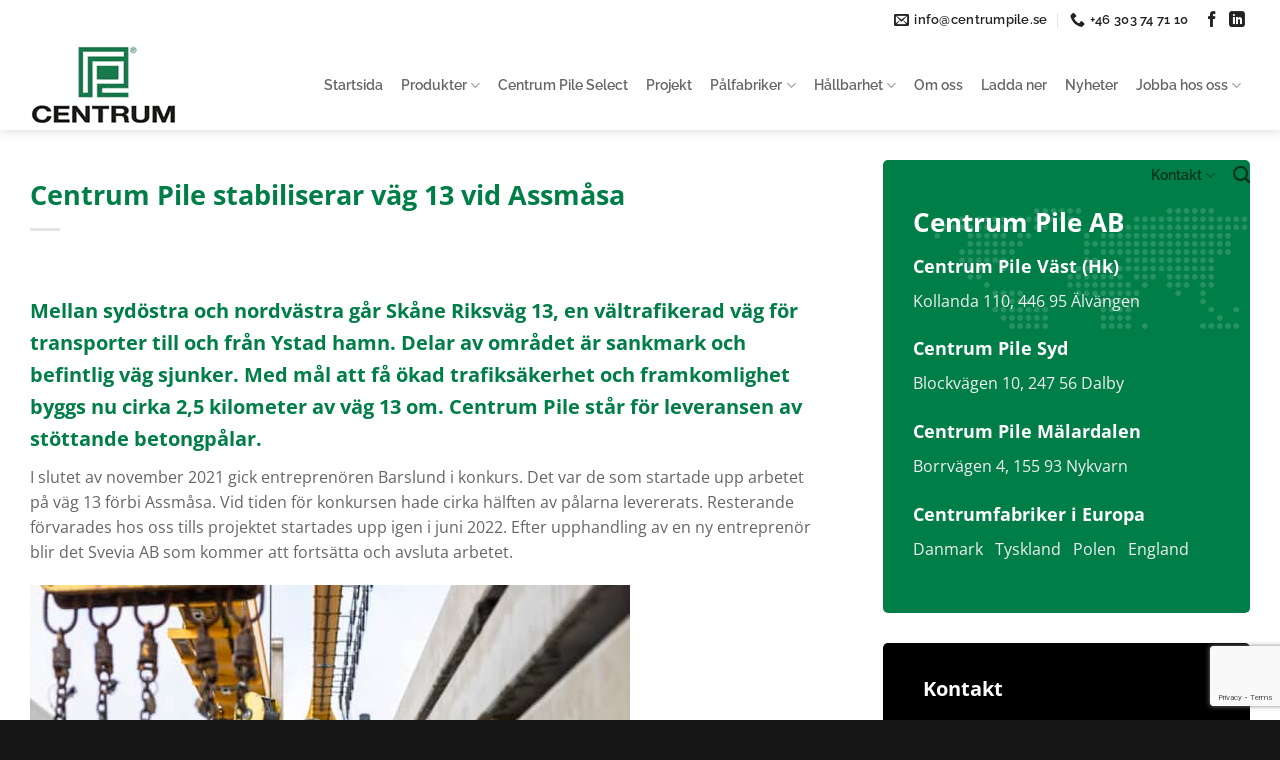

--- FILE ---
content_type: text/html; charset=utf-8
request_url: https://www.google.com/recaptcha/api2/anchor?ar=1&k=6LdaJoEUAAAAAKnhU2QzDS5Jcf9UMp5J55SC6P9j&co=aHR0cHM6Ly93d3cuY2VudHJ1bXBpbGUuc2U6NDQz&hl=en&v=PoyoqOPhxBO7pBk68S4YbpHZ&size=invisible&anchor-ms=20000&execute-ms=30000&cb=y10gtmci7k4e
body_size: 48622
content:
<!DOCTYPE HTML><html dir="ltr" lang="en"><head><meta http-equiv="Content-Type" content="text/html; charset=UTF-8">
<meta http-equiv="X-UA-Compatible" content="IE=edge">
<title>reCAPTCHA</title>
<style type="text/css">
/* cyrillic-ext */
@font-face {
  font-family: 'Roboto';
  font-style: normal;
  font-weight: 400;
  font-stretch: 100%;
  src: url(//fonts.gstatic.com/s/roboto/v48/KFO7CnqEu92Fr1ME7kSn66aGLdTylUAMa3GUBHMdazTgWw.woff2) format('woff2');
  unicode-range: U+0460-052F, U+1C80-1C8A, U+20B4, U+2DE0-2DFF, U+A640-A69F, U+FE2E-FE2F;
}
/* cyrillic */
@font-face {
  font-family: 'Roboto';
  font-style: normal;
  font-weight: 400;
  font-stretch: 100%;
  src: url(//fonts.gstatic.com/s/roboto/v48/KFO7CnqEu92Fr1ME7kSn66aGLdTylUAMa3iUBHMdazTgWw.woff2) format('woff2');
  unicode-range: U+0301, U+0400-045F, U+0490-0491, U+04B0-04B1, U+2116;
}
/* greek-ext */
@font-face {
  font-family: 'Roboto';
  font-style: normal;
  font-weight: 400;
  font-stretch: 100%;
  src: url(//fonts.gstatic.com/s/roboto/v48/KFO7CnqEu92Fr1ME7kSn66aGLdTylUAMa3CUBHMdazTgWw.woff2) format('woff2');
  unicode-range: U+1F00-1FFF;
}
/* greek */
@font-face {
  font-family: 'Roboto';
  font-style: normal;
  font-weight: 400;
  font-stretch: 100%;
  src: url(//fonts.gstatic.com/s/roboto/v48/KFO7CnqEu92Fr1ME7kSn66aGLdTylUAMa3-UBHMdazTgWw.woff2) format('woff2');
  unicode-range: U+0370-0377, U+037A-037F, U+0384-038A, U+038C, U+038E-03A1, U+03A3-03FF;
}
/* math */
@font-face {
  font-family: 'Roboto';
  font-style: normal;
  font-weight: 400;
  font-stretch: 100%;
  src: url(//fonts.gstatic.com/s/roboto/v48/KFO7CnqEu92Fr1ME7kSn66aGLdTylUAMawCUBHMdazTgWw.woff2) format('woff2');
  unicode-range: U+0302-0303, U+0305, U+0307-0308, U+0310, U+0312, U+0315, U+031A, U+0326-0327, U+032C, U+032F-0330, U+0332-0333, U+0338, U+033A, U+0346, U+034D, U+0391-03A1, U+03A3-03A9, U+03B1-03C9, U+03D1, U+03D5-03D6, U+03F0-03F1, U+03F4-03F5, U+2016-2017, U+2034-2038, U+203C, U+2040, U+2043, U+2047, U+2050, U+2057, U+205F, U+2070-2071, U+2074-208E, U+2090-209C, U+20D0-20DC, U+20E1, U+20E5-20EF, U+2100-2112, U+2114-2115, U+2117-2121, U+2123-214F, U+2190, U+2192, U+2194-21AE, U+21B0-21E5, U+21F1-21F2, U+21F4-2211, U+2213-2214, U+2216-22FF, U+2308-230B, U+2310, U+2319, U+231C-2321, U+2336-237A, U+237C, U+2395, U+239B-23B7, U+23D0, U+23DC-23E1, U+2474-2475, U+25AF, U+25B3, U+25B7, U+25BD, U+25C1, U+25CA, U+25CC, U+25FB, U+266D-266F, U+27C0-27FF, U+2900-2AFF, U+2B0E-2B11, U+2B30-2B4C, U+2BFE, U+3030, U+FF5B, U+FF5D, U+1D400-1D7FF, U+1EE00-1EEFF;
}
/* symbols */
@font-face {
  font-family: 'Roboto';
  font-style: normal;
  font-weight: 400;
  font-stretch: 100%;
  src: url(//fonts.gstatic.com/s/roboto/v48/KFO7CnqEu92Fr1ME7kSn66aGLdTylUAMaxKUBHMdazTgWw.woff2) format('woff2');
  unicode-range: U+0001-000C, U+000E-001F, U+007F-009F, U+20DD-20E0, U+20E2-20E4, U+2150-218F, U+2190, U+2192, U+2194-2199, U+21AF, U+21E6-21F0, U+21F3, U+2218-2219, U+2299, U+22C4-22C6, U+2300-243F, U+2440-244A, U+2460-24FF, U+25A0-27BF, U+2800-28FF, U+2921-2922, U+2981, U+29BF, U+29EB, U+2B00-2BFF, U+4DC0-4DFF, U+FFF9-FFFB, U+10140-1018E, U+10190-1019C, U+101A0, U+101D0-101FD, U+102E0-102FB, U+10E60-10E7E, U+1D2C0-1D2D3, U+1D2E0-1D37F, U+1F000-1F0FF, U+1F100-1F1AD, U+1F1E6-1F1FF, U+1F30D-1F30F, U+1F315, U+1F31C, U+1F31E, U+1F320-1F32C, U+1F336, U+1F378, U+1F37D, U+1F382, U+1F393-1F39F, U+1F3A7-1F3A8, U+1F3AC-1F3AF, U+1F3C2, U+1F3C4-1F3C6, U+1F3CA-1F3CE, U+1F3D4-1F3E0, U+1F3ED, U+1F3F1-1F3F3, U+1F3F5-1F3F7, U+1F408, U+1F415, U+1F41F, U+1F426, U+1F43F, U+1F441-1F442, U+1F444, U+1F446-1F449, U+1F44C-1F44E, U+1F453, U+1F46A, U+1F47D, U+1F4A3, U+1F4B0, U+1F4B3, U+1F4B9, U+1F4BB, U+1F4BF, U+1F4C8-1F4CB, U+1F4D6, U+1F4DA, U+1F4DF, U+1F4E3-1F4E6, U+1F4EA-1F4ED, U+1F4F7, U+1F4F9-1F4FB, U+1F4FD-1F4FE, U+1F503, U+1F507-1F50B, U+1F50D, U+1F512-1F513, U+1F53E-1F54A, U+1F54F-1F5FA, U+1F610, U+1F650-1F67F, U+1F687, U+1F68D, U+1F691, U+1F694, U+1F698, U+1F6AD, U+1F6B2, U+1F6B9-1F6BA, U+1F6BC, U+1F6C6-1F6CF, U+1F6D3-1F6D7, U+1F6E0-1F6EA, U+1F6F0-1F6F3, U+1F6F7-1F6FC, U+1F700-1F7FF, U+1F800-1F80B, U+1F810-1F847, U+1F850-1F859, U+1F860-1F887, U+1F890-1F8AD, U+1F8B0-1F8BB, U+1F8C0-1F8C1, U+1F900-1F90B, U+1F93B, U+1F946, U+1F984, U+1F996, U+1F9E9, U+1FA00-1FA6F, U+1FA70-1FA7C, U+1FA80-1FA89, U+1FA8F-1FAC6, U+1FACE-1FADC, U+1FADF-1FAE9, U+1FAF0-1FAF8, U+1FB00-1FBFF;
}
/* vietnamese */
@font-face {
  font-family: 'Roboto';
  font-style: normal;
  font-weight: 400;
  font-stretch: 100%;
  src: url(//fonts.gstatic.com/s/roboto/v48/KFO7CnqEu92Fr1ME7kSn66aGLdTylUAMa3OUBHMdazTgWw.woff2) format('woff2');
  unicode-range: U+0102-0103, U+0110-0111, U+0128-0129, U+0168-0169, U+01A0-01A1, U+01AF-01B0, U+0300-0301, U+0303-0304, U+0308-0309, U+0323, U+0329, U+1EA0-1EF9, U+20AB;
}
/* latin-ext */
@font-face {
  font-family: 'Roboto';
  font-style: normal;
  font-weight: 400;
  font-stretch: 100%;
  src: url(//fonts.gstatic.com/s/roboto/v48/KFO7CnqEu92Fr1ME7kSn66aGLdTylUAMa3KUBHMdazTgWw.woff2) format('woff2');
  unicode-range: U+0100-02BA, U+02BD-02C5, U+02C7-02CC, U+02CE-02D7, U+02DD-02FF, U+0304, U+0308, U+0329, U+1D00-1DBF, U+1E00-1E9F, U+1EF2-1EFF, U+2020, U+20A0-20AB, U+20AD-20C0, U+2113, U+2C60-2C7F, U+A720-A7FF;
}
/* latin */
@font-face {
  font-family: 'Roboto';
  font-style: normal;
  font-weight: 400;
  font-stretch: 100%;
  src: url(//fonts.gstatic.com/s/roboto/v48/KFO7CnqEu92Fr1ME7kSn66aGLdTylUAMa3yUBHMdazQ.woff2) format('woff2');
  unicode-range: U+0000-00FF, U+0131, U+0152-0153, U+02BB-02BC, U+02C6, U+02DA, U+02DC, U+0304, U+0308, U+0329, U+2000-206F, U+20AC, U+2122, U+2191, U+2193, U+2212, U+2215, U+FEFF, U+FFFD;
}
/* cyrillic-ext */
@font-face {
  font-family: 'Roboto';
  font-style: normal;
  font-weight: 500;
  font-stretch: 100%;
  src: url(//fonts.gstatic.com/s/roboto/v48/KFO7CnqEu92Fr1ME7kSn66aGLdTylUAMa3GUBHMdazTgWw.woff2) format('woff2');
  unicode-range: U+0460-052F, U+1C80-1C8A, U+20B4, U+2DE0-2DFF, U+A640-A69F, U+FE2E-FE2F;
}
/* cyrillic */
@font-face {
  font-family: 'Roboto';
  font-style: normal;
  font-weight: 500;
  font-stretch: 100%;
  src: url(//fonts.gstatic.com/s/roboto/v48/KFO7CnqEu92Fr1ME7kSn66aGLdTylUAMa3iUBHMdazTgWw.woff2) format('woff2');
  unicode-range: U+0301, U+0400-045F, U+0490-0491, U+04B0-04B1, U+2116;
}
/* greek-ext */
@font-face {
  font-family: 'Roboto';
  font-style: normal;
  font-weight: 500;
  font-stretch: 100%;
  src: url(//fonts.gstatic.com/s/roboto/v48/KFO7CnqEu92Fr1ME7kSn66aGLdTylUAMa3CUBHMdazTgWw.woff2) format('woff2');
  unicode-range: U+1F00-1FFF;
}
/* greek */
@font-face {
  font-family: 'Roboto';
  font-style: normal;
  font-weight: 500;
  font-stretch: 100%;
  src: url(//fonts.gstatic.com/s/roboto/v48/KFO7CnqEu92Fr1ME7kSn66aGLdTylUAMa3-UBHMdazTgWw.woff2) format('woff2');
  unicode-range: U+0370-0377, U+037A-037F, U+0384-038A, U+038C, U+038E-03A1, U+03A3-03FF;
}
/* math */
@font-face {
  font-family: 'Roboto';
  font-style: normal;
  font-weight: 500;
  font-stretch: 100%;
  src: url(//fonts.gstatic.com/s/roboto/v48/KFO7CnqEu92Fr1ME7kSn66aGLdTylUAMawCUBHMdazTgWw.woff2) format('woff2');
  unicode-range: U+0302-0303, U+0305, U+0307-0308, U+0310, U+0312, U+0315, U+031A, U+0326-0327, U+032C, U+032F-0330, U+0332-0333, U+0338, U+033A, U+0346, U+034D, U+0391-03A1, U+03A3-03A9, U+03B1-03C9, U+03D1, U+03D5-03D6, U+03F0-03F1, U+03F4-03F5, U+2016-2017, U+2034-2038, U+203C, U+2040, U+2043, U+2047, U+2050, U+2057, U+205F, U+2070-2071, U+2074-208E, U+2090-209C, U+20D0-20DC, U+20E1, U+20E5-20EF, U+2100-2112, U+2114-2115, U+2117-2121, U+2123-214F, U+2190, U+2192, U+2194-21AE, U+21B0-21E5, U+21F1-21F2, U+21F4-2211, U+2213-2214, U+2216-22FF, U+2308-230B, U+2310, U+2319, U+231C-2321, U+2336-237A, U+237C, U+2395, U+239B-23B7, U+23D0, U+23DC-23E1, U+2474-2475, U+25AF, U+25B3, U+25B7, U+25BD, U+25C1, U+25CA, U+25CC, U+25FB, U+266D-266F, U+27C0-27FF, U+2900-2AFF, U+2B0E-2B11, U+2B30-2B4C, U+2BFE, U+3030, U+FF5B, U+FF5D, U+1D400-1D7FF, U+1EE00-1EEFF;
}
/* symbols */
@font-face {
  font-family: 'Roboto';
  font-style: normal;
  font-weight: 500;
  font-stretch: 100%;
  src: url(//fonts.gstatic.com/s/roboto/v48/KFO7CnqEu92Fr1ME7kSn66aGLdTylUAMaxKUBHMdazTgWw.woff2) format('woff2');
  unicode-range: U+0001-000C, U+000E-001F, U+007F-009F, U+20DD-20E0, U+20E2-20E4, U+2150-218F, U+2190, U+2192, U+2194-2199, U+21AF, U+21E6-21F0, U+21F3, U+2218-2219, U+2299, U+22C4-22C6, U+2300-243F, U+2440-244A, U+2460-24FF, U+25A0-27BF, U+2800-28FF, U+2921-2922, U+2981, U+29BF, U+29EB, U+2B00-2BFF, U+4DC0-4DFF, U+FFF9-FFFB, U+10140-1018E, U+10190-1019C, U+101A0, U+101D0-101FD, U+102E0-102FB, U+10E60-10E7E, U+1D2C0-1D2D3, U+1D2E0-1D37F, U+1F000-1F0FF, U+1F100-1F1AD, U+1F1E6-1F1FF, U+1F30D-1F30F, U+1F315, U+1F31C, U+1F31E, U+1F320-1F32C, U+1F336, U+1F378, U+1F37D, U+1F382, U+1F393-1F39F, U+1F3A7-1F3A8, U+1F3AC-1F3AF, U+1F3C2, U+1F3C4-1F3C6, U+1F3CA-1F3CE, U+1F3D4-1F3E0, U+1F3ED, U+1F3F1-1F3F3, U+1F3F5-1F3F7, U+1F408, U+1F415, U+1F41F, U+1F426, U+1F43F, U+1F441-1F442, U+1F444, U+1F446-1F449, U+1F44C-1F44E, U+1F453, U+1F46A, U+1F47D, U+1F4A3, U+1F4B0, U+1F4B3, U+1F4B9, U+1F4BB, U+1F4BF, U+1F4C8-1F4CB, U+1F4D6, U+1F4DA, U+1F4DF, U+1F4E3-1F4E6, U+1F4EA-1F4ED, U+1F4F7, U+1F4F9-1F4FB, U+1F4FD-1F4FE, U+1F503, U+1F507-1F50B, U+1F50D, U+1F512-1F513, U+1F53E-1F54A, U+1F54F-1F5FA, U+1F610, U+1F650-1F67F, U+1F687, U+1F68D, U+1F691, U+1F694, U+1F698, U+1F6AD, U+1F6B2, U+1F6B9-1F6BA, U+1F6BC, U+1F6C6-1F6CF, U+1F6D3-1F6D7, U+1F6E0-1F6EA, U+1F6F0-1F6F3, U+1F6F7-1F6FC, U+1F700-1F7FF, U+1F800-1F80B, U+1F810-1F847, U+1F850-1F859, U+1F860-1F887, U+1F890-1F8AD, U+1F8B0-1F8BB, U+1F8C0-1F8C1, U+1F900-1F90B, U+1F93B, U+1F946, U+1F984, U+1F996, U+1F9E9, U+1FA00-1FA6F, U+1FA70-1FA7C, U+1FA80-1FA89, U+1FA8F-1FAC6, U+1FACE-1FADC, U+1FADF-1FAE9, U+1FAF0-1FAF8, U+1FB00-1FBFF;
}
/* vietnamese */
@font-face {
  font-family: 'Roboto';
  font-style: normal;
  font-weight: 500;
  font-stretch: 100%;
  src: url(//fonts.gstatic.com/s/roboto/v48/KFO7CnqEu92Fr1ME7kSn66aGLdTylUAMa3OUBHMdazTgWw.woff2) format('woff2');
  unicode-range: U+0102-0103, U+0110-0111, U+0128-0129, U+0168-0169, U+01A0-01A1, U+01AF-01B0, U+0300-0301, U+0303-0304, U+0308-0309, U+0323, U+0329, U+1EA0-1EF9, U+20AB;
}
/* latin-ext */
@font-face {
  font-family: 'Roboto';
  font-style: normal;
  font-weight: 500;
  font-stretch: 100%;
  src: url(//fonts.gstatic.com/s/roboto/v48/KFO7CnqEu92Fr1ME7kSn66aGLdTylUAMa3KUBHMdazTgWw.woff2) format('woff2');
  unicode-range: U+0100-02BA, U+02BD-02C5, U+02C7-02CC, U+02CE-02D7, U+02DD-02FF, U+0304, U+0308, U+0329, U+1D00-1DBF, U+1E00-1E9F, U+1EF2-1EFF, U+2020, U+20A0-20AB, U+20AD-20C0, U+2113, U+2C60-2C7F, U+A720-A7FF;
}
/* latin */
@font-face {
  font-family: 'Roboto';
  font-style: normal;
  font-weight: 500;
  font-stretch: 100%;
  src: url(//fonts.gstatic.com/s/roboto/v48/KFO7CnqEu92Fr1ME7kSn66aGLdTylUAMa3yUBHMdazQ.woff2) format('woff2');
  unicode-range: U+0000-00FF, U+0131, U+0152-0153, U+02BB-02BC, U+02C6, U+02DA, U+02DC, U+0304, U+0308, U+0329, U+2000-206F, U+20AC, U+2122, U+2191, U+2193, U+2212, U+2215, U+FEFF, U+FFFD;
}
/* cyrillic-ext */
@font-face {
  font-family: 'Roboto';
  font-style: normal;
  font-weight: 900;
  font-stretch: 100%;
  src: url(//fonts.gstatic.com/s/roboto/v48/KFO7CnqEu92Fr1ME7kSn66aGLdTylUAMa3GUBHMdazTgWw.woff2) format('woff2');
  unicode-range: U+0460-052F, U+1C80-1C8A, U+20B4, U+2DE0-2DFF, U+A640-A69F, U+FE2E-FE2F;
}
/* cyrillic */
@font-face {
  font-family: 'Roboto';
  font-style: normal;
  font-weight: 900;
  font-stretch: 100%;
  src: url(//fonts.gstatic.com/s/roboto/v48/KFO7CnqEu92Fr1ME7kSn66aGLdTylUAMa3iUBHMdazTgWw.woff2) format('woff2');
  unicode-range: U+0301, U+0400-045F, U+0490-0491, U+04B0-04B1, U+2116;
}
/* greek-ext */
@font-face {
  font-family: 'Roboto';
  font-style: normal;
  font-weight: 900;
  font-stretch: 100%;
  src: url(//fonts.gstatic.com/s/roboto/v48/KFO7CnqEu92Fr1ME7kSn66aGLdTylUAMa3CUBHMdazTgWw.woff2) format('woff2');
  unicode-range: U+1F00-1FFF;
}
/* greek */
@font-face {
  font-family: 'Roboto';
  font-style: normal;
  font-weight: 900;
  font-stretch: 100%;
  src: url(//fonts.gstatic.com/s/roboto/v48/KFO7CnqEu92Fr1ME7kSn66aGLdTylUAMa3-UBHMdazTgWw.woff2) format('woff2');
  unicode-range: U+0370-0377, U+037A-037F, U+0384-038A, U+038C, U+038E-03A1, U+03A3-03FF;
}
/* math */
@font-face {
  font-family: 'Roboto';
  font-style: normal;
  font-weight: 900;
  font-stretch: 100%;
  src: url(//fonts.gstatic.com/s/roboto/v48/KFO7CnqEu92Fr1ME7kSn66aGLdTylUAMawCUBHMdazTgWw.woff2) format('woff2');
  unicode-range: U+0302-0303, U+0305, U+0307-0308, U+0310, U+0312, U+0315, U+031A, U+0326-0327, U+032C, U+032F-0330, U+0332-0333, U+0338, U+033A, U+0346, U+034D, U+0391-03A1, U+03A3-03A9, U+03B1-03C9, U+03D1, U+03D5-03D6, U+03F0-03F1, U+03F4-03F5, U+2016-2017, U+2034-2038, U+203C, U+2040, U+2043, U+2047, U+2050, U+2057, U+205F, U+2070-2071, U+2074-208E, U+2090-209C, U+20D0-20DC, U+20E1, U+20E5-20EF, U+2100-2112, U+2114-2115, U+2117-2121, U+2123-214F, U+2190, U+2192, U+2194-21AE, U+21B0-21E5, U+21F1-21F2, U+21F4-2211, U+2213-2214, U+2216-22FF, U+2308-230B, U+2310, U+2319, U+231C-2321, U+2336-237A, U+237C, U+2395, U+239B-23B7, U+23D0, U+23DC-23E1, U+2474-2475, U+25AF, U+25B3, U+25B7, U+25BD, U+25C1, U+25CA, U+25CC, U+25FB, U+266D-266F, U+27C0-27FF, U+2900-2AFF, U+2B0E-2B11, U+2B30-2B4C, U+2BFE, U+3030, U+FF5B, U+FF5D, U+1D400-1D7FF, U+1EE00-1EEFF;
}
/* symbols */
@font-face {
  font-family: 'Roboto';
  font-style: normal;
  font-weight: 900;
  font-stretch: 100%;
  src: url(//fonts.gstatic.com/s/roboto/v48/KFO7CnqEu92Fr1ME7kSn66aGLdTylUAMaxKUBHMdazTgWw.woff2) format('woff2');
  unicode-range: U+0001-000C, U+000E-001F, U+007F-009F, U+20DD-20E0, U+20E2-20E4, U+2150-218F, U+2190, U+2192, U+2194-2199, U+21AF, U+21E6-21F0, U+21F3, U+2218-2219, U+2299, U+22C4-22C6, U+2300-243F, U+2440-244A, U+2460-24FF, U+25A0-27BF, U+2800-28FF, U+2921-2922, U+2981, U+29BF, U+29EB, U+2B00-2BFF, U+4DC0-4DFF, U+FFF9-FFFB, U+10140-1018E, U+10190-1019C, U+101A0, U+101D0-101FD, U+102E0-102FB, U+10E60-10E7E, U+1D2C0-1D2D3, U+1D2E0-1D37F, U+1F000-1F0FF, U+1F100-1F1AD, U+1F1E6-1F1FF, U+1F30D-1F30F, U+1F315, U+1F31C, U+1F31E, U+1F320-1F32C, U+1F336, U+1F378, U+1F37D, U+1F382, U+1F393-1F39F, U+1F3A7-1F3A8, U+1F3AC-1F3AF, U+1F3C2, U+1F3C4-1F3C6, U+1F3CA-1F3CE, U+1F3D4-1F3E0, U+1F3ED, U+1F3F1-1F3F3, U+1F3F5-1F3F7, U+1F408, U+1F415, U+1F41F, U+1F426, U+1F43F, U+1F441-1F442, U+1F444, U+1F446-1F449, U+1F44C-1F44E, U+1F453, U+1F46A, U+1F47D, U+1F4A3, U+1F4B0, U+1F4B3, U+1F4B9, U+1F4BB, U+1F4BF, U+1F4C8-1F4CB, U+1F4D6, U+1F4DA, U+1F4DF, U+1F4E3-1F4E6, U+1F4EA-1F4ED, U+1F4F7, U+1F4F9-1F4FB, U+1F4FD-1F4FE, U+1F503, U+1F507-1F50B, U+1F50D, U+1F512-1F513, U+1F53E-1F54A, U+1F54F-1F5FA, U+1F610, U+1F650-1F67F, U+1F687, U+1F68D, U+1F691, U+1F694, U+1F698, U+1F6AD, U+1F6B2, U+1F6B9-1F6BA, U+1F6BC, U+1F6C6-1F6CF, U+1F6D3-1F6D7, U+1F6E0-1F6EA, U+1F6F0-1F6F3, U+1F6F7-1F6FC, U+1F700-1F7FF, U+1F800-1F80B, U+1F810-1F847, U+1F850-1F859, U+1F860-1F887, U+1F890-1F8AD, U+1F8B0-1F8BB, U+1F8C0-1F8C1, U+1F900-1F90B, U+1F93B, U+1F946, U+1F984, U+1F996, U+1F9E9, U+1FA00-1FA6F, U+1FA70-1FA7C, U+1FA80-1FA89, U+1FA8F-1FAC6, U+1FACE-1FADC, U+1FADF-1FAE9, U+1FAF0-1FAF8, U+1FB00-1FBFF;
}
/* vietnamese */
@font-face {
  font-family: 'Roboto';
  font-style: normal;
  font-weight: 900;
  font-stretch: 100%;
  src: url(//fonts.gstatic.com/s/roboto/v48/KFO7CnqEu92Fr1ME7kSn66aGLdTylUAMa3OUBHMdazTgWw.woff2) format('woff2');
  unicode-range: U+0102-0103, U+0110-0111, U+0128-0129, U+0168-0169, U+01A0-01A1, U+01AF-01B0, U+0300-0301, U+0303-0304, U+0308-0309, U+0323, U+0329, U+1EA0-1EF9, U+20AB;
}
/* latin-ext */
@font-face {
  font-family: 'Roboto';
  font-style: normal;
  font-weight: 900;
  font-stretch: 100%;
  src: url(//fonts.gstatic.com/s/roboto/v48/KFO7CnqEu92Fr1ME7kSn66aGLdTylUAMa3KUBHMdazTgWw.woff2) format('woff2');
  unicode-range: U+0100-02BA, U+02BD-02C5, U+02C7-02CC, U+02CE-02D7, U+02DD-02FF, U+0304, U+0308, U+0329, U+1D00-1DBF, U+1E00-1E9F, U+1EF2-1EFF, U+2020, U+20A0-20AB, U+20AD-20C0, U+2113, U+2C60-2C7F, U+A720-A7FF;
}
/* latin */
@font-face {
  font-family: 'Roboto';
  font-style: normal;
  font-weight: 900;
  font-stretch: 100%;
  src: url(//fonts.gstatic.com/s/roboto/v48/KFO7CnqEu92Fr1ME7kSn66aGLdTylUAMa3yUBHMdazQ.woff2) format('woff2');
  unicode-range: U+0000-00FF, U+0131, U+0152-0153, U+02BB-02BC, U+02C6, U+02DA, U+02DC, U+0304, U+0308, U+0329, U+2000-206F, U+20AC, U+2122, U+2191, U+2193, U+2212, U+2215, U+FEFF, U+FFFD;
}

</style>
<link rel="stylesheet" type="text/css" href="https://www.gstatic.com/recaptcha/releases/PoyoqOPhxBO7pBk68S4YbpHZ/styles__ltr.css">
<script nonce="knopFYOm-6b6GdE3_f0l4A" type="text/javascript">window['__recaptcha_api'] = 'https://www.google.com/recaptcha/api2/';</script>
<script type="text/javascript" src="https://www.gstatic.com/recaptcha/releases/PoyoqOPhxBO7pBk68S4YbpHZ/recaptcha__en.js" nonce="knopFYOm-6b6GdE3_f0l4A">
      
    </script></head>
<body><div id="rc-anchor-alert" class="rc-anchor-alert"></div>
<input type="hidden" id="recaptcha-token" value="[base64]">
<script type="text/javascript" nonce="knopFYOm-6b6GdE3_f0l4A">
      recaptcha.anchor.Main.init("[\x22ainput\x22,[\x22bgdata\x22,\x22\x22,\[base64]/[base64]/[base64]/KE4oMTI0LHYsdi5HKSxMWihsLHYpKTpOKDEyNCx2LGwpLFYpLHYpLFQpKSxGKDE3MSx2KX0scjc9ZnVuY3Rpb24obCl7cmV0dXJuIGx9LEM9ZnVuY3Rpb24obCxWLHYpe04odixsLFYpLFZbYWtdPTI3OTZ9LG49ZnVuY3Rpb24obCxWKXtWLlg9KChWLlg/[base64]/[base64]/[base64]/[base64]/[base64]/[base64]/[base64]/[base64]/[base64]/[base64]/[base64]\\u003d\x22,\[base64]\\u003d\\u003d\x22,\x22esK1wqx6w5PCsX/CpMKQf8KGY8O/wpofJcOEw4RDwpbDuMOEbWMdS8K+w5lpdMK9eFjDncOjwrhxY8OHw4nCog7Ctgk0woE0wqdcdcKYfMKAARXDlWdyacKswrPDq8KBw6PDscK+w4fDjxjChnjCjsKGwp/CgcKPw73CnzbDlcK+FcKfZkHDvcOqwqPDicO9w6/Cj8OTwrMXY8KZwo1nQys4wrQhwoU5FcKqwofDt1/Dn8KEw4jCj8OaKF9WwoMgwoXCrMKjwqgzCcKwFU7DscO3woHCqsOfwoLChCPDgwjCmcOkw5LDpMOHwoUawqVLFMOPwpcowpxMS8O7woQOUMK0w79ZZMKVwrt+w6hhw5/CjArDhS7Co2XCusObKcKUw69swqzDvcODGcOcCjEjFcK5UyppfcOpKMKORsOJI8OCwpPDkEXDhsKGw6bCrDLDqC9majPCtTsKw7lPw5Inwo3ChBLDtR3DhMKXD8OkwqFkwr7DvsKYw6fDv2p1fsKvMcKEw5rCpsOxKw92KVHCj24AwqvDkHlcw4PCp1TCsHJBw4M/A0LCi8O6wqE+w6PDoHdnAsKLDMKJAMK2UxNFH8KVSsOaw4RSSBjDgVbChcKbS39tJw97wroDKcKvw6h9w47CqVNZw6LDnwfDvMOcw4TDoR3DnC/DjQdxwr7DvSwiZsOEPVLCrzzDr8KKw74RCztww7EPK8OAcsKNCUILKxfCrmnCmsKKCcOYMMOZYVnCl8K4QMO3ck7CngvCg8KaD8OowqTDoDMwVhUAwqbDj8Kqw7bDuMOWw5bCuMKCfyt/w57DunDDgsOVwqohdWzCvcOHahl7wrjDmsKpw5gqw4zCvi0lw6A2wrdkUHfDlAgIw5jDhMO/KsKew5BMCQ1wMjvDi8KDHmbChsOvEHNnwqTCo0ZYw5XDisOqbcOLw5HCocOeTGkXEsO3wrILdcOVZmkdJ8OMw7DCncOfw6XCnMKmLcKSwpESAcKywp3CvgrDpcOFWnfDiz8Pwrtwwp/CmMO+wqxCQ3vDu8OUIgx+AGx9wpLDtE1zw5XCoMKtSsOPMVhpw4A+M8Khw7nCrMOowq/CqcODVUR1IAZdK0MywqbDuH94YMOcwqY5wplvGMKdDsKxAMKjw6DDvsKEE8OrwpfCsMK+w74ew7Utw7Q4a8K5fjNXwrjDkMOGwqTCtcOYwovDmFnCvX/Do8OhwqFIwqXCq8KDQMKawoZnXcOkw5DCohMcAMK8wqoWw6UfwpfDnsKhwr9uGcKbTsK2wqTDvTvCmljDv2RwdjU8F37CoMKMEMOSBXpACXTDlCNGND0Rw5o5Y1nDlAAOLjbCqDF7wrxwwppwHMOyf8OawofDs8OpScKYw70jGhsdecKfwoDDoMOywqh8w6M/w5zDlcKpW8Oqwr0oVcKowpMRw63CqsO5w6lcDMKQO8Ojd8Orw6ZBw7pWw4FFw6TCgTsLw6fCgcKpw69VFMK4MC/ClcKCTy/CvXDDjcOtwr7DvDUhw6XCpcOFQsOPYMOEwoIJb2N3w4fDpsOrwpYubhDDp8KlwqjCtlkZw7/Dr8OQeGvDrMOyIQzCm8OvKTbCl181wqnCsjXDrEN6w6dJQsKjB213wqvCtMKewpDDtsKQw6nDg1xnGcK5w7vCq8K3JExVw7bDkT5rw4HDshJlw7HDp8OwUU/[base64]/DnH/CkcKew6JBwpfCgMKGw59KQsOew5vDoRTDuyjDpHFWVDLCikMzQRh9wplFTcK2Yg0sVjDDvMOZw6lIw6N0w7jDhSPDrX3DtcKRwpvCm8KPwqIRVcOKWsO7AV15OMKnw7/CsmN+PGLDpcKybw7CgsKlwpcCw6DDuT3CvX7Co3jCuVfCh8OkaMK8T8OvAsOhHcK5JHckw4sSwo10GcO9IsOVADkgwpPDtMOGwq7DphNcw6YAw5TCjcK3wrB2ZsO1w5zCnzbCnV7DhcOsw6tub8K/wqgVwqnDk8KawpbCvTvCvCEPccOewoJ9e8KGD8OwcQt3Alwgw43Dp8KMR1Uqd8ONwr0pw7Yhw4gaFhtXABkfDMKSSMOJwrDDj8KlwojDqG7Do8OSRsO6DcKyQsOww7bDvsOPw7TCr2vDjQMuOFNmYmjDhsOgScOxccKUBsKgw5A6GngBdm3CpVzCm3pNw5/DnlBgJ8KHwq/CksOxwr5vw60ywp/[base64]/[base64]/CvMOHKw5Aw4PCpcKrLwZOwoHCsW3ClQsAMTXDr3MkGiXCm27Cmht4AGHCtsOFw6rDmzrCmWkoK8Khw58kJ8OxwqUMw6HCssOwNjNdwoDDqW/CphTDrEjCkQY2bcOTNcOXwpMaw4XDjj5bwqvCosKgw5bCsAzCrAoTDhTCm8Klw6ECFR4SI8K9wrvCuRHDlW9rWQjDmsK+w7DCssOSesOqw6HCugMNw7RXYSwGC0HDpMOOXsKpw6Zbw4rCiT/DnH3DmUFVf8KkWHY6cQBeT8K7CcKsw4/ChgPCo8KQwopvwqXDgSfDvsKOBMKSLcOGdXlOLDtZw4AHRETChsKJfnk0w4TDjX0fSMOsIH7DiA/[base64]/ClcOAwozCi1fDtFI+w5drO0LCg8ODw44vQsOwcMKAAER+w6DDmUJOwrxfZG/[base64]/ayBewrjDvMO3A8K7w5TDu8K6w5kVHMKQISsaw48wO8K9w6kgwpZiOcK7w7hAw4cJwp/CpsO9BATCgyrClcOMwqbCv3N+H8OHw7DDqCAjFnbCh1ITw6kZCcOww75HfWDDnsK5VRIyw7AkZ8OOw7bDusKXBcKAG8KFw5XDhcKKSiJgwrAWQMKRccOWwq/DiVTCisO9w77CkDALfcOsGx/[base64]/Di00+w6PDggfCmmTDnCoywpHDv8Kiw6d0VQTCoxfCo8Odw4Ymw5vDpMKbwrbCsm7CmsOgwqDDgcOEw7QtKBDCnXDDvTMdEULDuxgkw4tgw7bChHnDiEvCsMKxwpfCiQkCwq/ClcKrwr4UXcOrwpNKMk7DkB0RYcKUwrQpw7DCsMK/worDgcOsARbDqsOgwobCsArCvsKRCcKLw53DisKPwp3CsDAcO8K7S0R0w6MCwqt2wok2w4JAw63DmFsPCcKkwoFyw5lUcWkVwonDoRTDo8KRwo3CuD7Dj8O8w6XDscOOF3xWPlVJMHgkMMODwo/DgcKyw7A1L1sSKsK/wpsqSGLDrkwabUjDpzx2MEwOwr7DosKsBAp2w6g2w6J+wrnCjmrDrsOtHXHDv8Opw55DwoABwrcNwrDClBBnYMKfX8KswpJ2w7diKcO1QTAqCXfCui7DtcKSwpvCun1Ww77CuF7DpcK2I2fCrMOWDsOXw50HA2/Cu1ZRRETDrsOQdsKNw5omwpMNdAJSw6rClcKOKsKDwrhawqvDrsKQFsO7Sggawq8vVMKIw7PCnwjDvcK/X8OubyfDsj19d8O6wp08wqDChMO6dglEdFgYwop8wphxTMKNw6ZAwpPDkmlxwr/[base64]/DkcKywrXCqDQjCSY/[base64]/YsKnZcKMFQ/DssKWw5Q9OXpbOcObMCd8SsOPwowcYcOoecKGK8KeTyvDuExKIsKbw5FPw5/DmsKYwqvChsKTbi8ywrN6PsO0w6TDmMKRKMK3G8Kow7J5w6VYwpnCql/Cq8OrGCRHK3/Dr0HDj3YgSSN2eiXCkR/Dh0rCjsOrHBZYacKDwrXCuFrDtEPCv8K1wprCh8KZwopvwokrCl7DowPCqSbCo1HDggjCi8OAM8KZV8KVw7zDsWYsR33Cp8OLwqVRw6Zfd2PCsR4nGAtPw5hyFwJdw7Egw6DDl8OUwolSUcKUwqRYL3tSe0/Di8KDNcOqScOiX3pmwq5HGsKcQX8cwrkXw5NAw4fDoMOHwoQrUhzDgsKgw4/[base64]/CkXjCtSVSwrR+w5rChF/CrMO/f8KEwr/[base64]/Cu3UGDSbCi0gGdTcVw6RddXbCt8O7KznCkGpHwpU5CCAQwpLDjcOPw4LCocOlw5N0w7PCvQdewoPDisOcw6PCmMO9WBYdNMOTRmXCscKzfsO1HjrCmwgSwr/[base64]/Dq8OnAMKWDToiSljDgsKbw71nw7zDomnCqFjCnR7DnGJ1w7zDg8O1w60cDMOtw6LDmMKVw6cxRcKJworCucKiH8OnTcOYw5ZKNCRMwpfDpErDssOBR8OTw64RwrZ3MMO+fsOcwooHw50MZxDDohFewpvCkR0tw4IGFA3CrsK/[base64]/Cs8KZwrxFwr3CisOxOMK6woHCksOjw7s6Y8KHw7J/GxfChh8+UMKFw7rDssOtw7kXU1rDmT7Dv8OvdHzDpTpQasKKDmfDrMKee8KGEcOTwo5qPMOVw73CrsOQw5vDhi5baiPDtAUZw5xGw7YpQsKywpfCqcKIw4RnwpTCqCYNw4/CnMKrwqjDhzcgwqJkwrRKMMKOw4/CoADCiQfChMOEfMKTw4PDrsKCUsO/wqrCicOxwpw8w7dqVUjDqsKEEDpSwqvCkMORwo/Dj8KswoVcw7HDn8OYwpwSw6XCscOkwoTCvcO2eAQFViDDlsKNHMOWWBHDs0EbHUXDsFhDw7XCiQLClMOiwrcjwoA7dlVkfcK8w5svAQVtwqrCpm8qw5DDjcKLahBbwp8Sw43DlsOXBsOiw4XDiEclw4vDksOTV3LCqsKcwrPCuBInBEwww7BACMK1ch/DpSDDkMKMc8KhB8K6w7vDkAfCoMOQUsKkwqvDksKZJsKZwrVuw7vDjg59RMKuwqV+OSvCvnzDnMKzwqvCsMK/wqs0wqfDhHs9JcOIw4AKwqJBw5RlwqjCgMKaKMKpw4XDqcK8Z3c2VQLDkE1NOsKfwqsWR1oaenXDsWPDtcKdw5IsM8KCw4oOOcO/[base64]/DocORF8KMIwVtw4/CkAPDmAcEw7XCnw16wo/[base64]/[base64]/CrAlYcCEvC1/Dn3vDmBPCpTvCpMKdJ8OMVMOxPcK7P8O/CHxPNQN9UMKAOEQfw47CvcOjQcKVwoV1wqgJw5/DnsK2wpomwoHCvTrClMKrCsK1wroiJkgpezvDvBoDBAzDuFrCvkEswq4PwoXCgTEUCMKiScO9G8KWw6/DjxBUJEXCpMOHwrAYw5sfwrjCo8KdwqNKeUoGDsKgXMKmwoNcw6ZuwpcSDsKCwpRJw7lwwqkNw7nDgcOVPcOZciZEw6HClcKnN8OvfBDCpsOGwrzDlMOrwqM4VsOEwozDpDnChMKHw6DDm8OpHsKOwpnCt8ODKsKlwq3CpMOmccOBwpRVEsKkwqTChMOqfMO8CMO1BA/DhFcUw7Zaw6zCtcKaN8OVw6vDu3howqbDuMKdwotWQBfCvMOUVcKcwqzCumvClyo/wpcKwqkbw7dPNQPCrFkxwpnDq8KpTMKSFEDCksKpwoMVw4vDuDZvwq5leCbCqHPDjzRZw5wHwoxtwptfSHTDisOiw6E4EwtuaAkGaEQ2Y8OKZV9Rw5VawqjCgsONw4E/FW0Bwr4COipmw4vDrsOoIRbCjFZmD8KFSHV9eMOEw5HCmsK7wo4rMcKoR3QGHsKkWMOPwo0/UsK2bDjCrcKbwprDp8OIAsOdQQXDvsKuw6XCgTvDrMKOw6B0wp4Awp7DncKww4kROj4jWsKdw7Ytw6HCrC9/[base64]/CqcK4VGPCg3rClTYTRMO0dmYiF0rCiMKGw4pPwpdsdcOOw73DhVfDusODwp0fwq3CmVDDgz04QSnCjm80U8KeNMK9FsOTfsOuJ8Ozb2XDpsKAHsOswpvDtMKdPMOpw5M8A3/Cn1TDjDjCvsOvw5l1ImjCsirCiHJQwo9jw50Aw6FxZTZWwpEMaMKIwoxGw7dpE3rDjMOxwq7Di8Kgw78yZ1/DkygVRsOlQMKuwogGwo7CgsKGPsOlw7TCtmDDmQTDvxXCsgzCs8KUGkXCnjZHbyfCkMOHwqbCoMK9wqHCqMKAwp/[base64]/Dh8OJwqvDhHnDk8KodMKNdiXDj8K5YcKZSTxOeMKGIsOpw5zDncOqbsKOw7DCksKAG8KEwrpew67DmsOPw7RERlHDisOew6NZYMOsfXTDu8ObPR/Dqic0dMOoPmzDuTY8AsO8GsK5McOwRH0UAhoAw4fCjm8OwpFOKsO/w5bDjsKyw71Iwq9CwpvCgsKeF8Ohw7M2N13CsMOgA8O5wpQJw5Y3w4bDtMK3wr4UwpPCu8KWw6J3w6nDgsK/wpbCusKEw5ZCaHDDssOcQMOZwrzDmURHwofDoXQjw58vw506LMKUw6A8wqhvw73CvkBfw5nCkcO5N37CmjNRAQE8wq1ZHMKzAC9Gw58fw63DksOiccKUHsOxey3Ch8K4ZRTChcKoOEwUMsOWw7XDiw/Do2oJOcKgSmXCiMKrXh0PZcKdw6jCpsOaYQs4w5nDnQnDucOGwrnDkMO/[base64]/DoyPDtcOkwpPDkMKYfBEDa3Ffw683w689w4vDt8ObPxLCmcKtw5lMH2BQw4VGw4bCuMO/w5U8AMOOwpvDmzrDhQtFJMOxwp1tHMO8NkLDnMKIwoBowr/CtsK7ehzDgMOlw4cYw60dw4bCny8HWsKTNRtlQn7CssKYBjgiwrHDosKFAMOOw7XCsBo6AcKqT8Kaw7vCjlJIWjLCoy9PaMKAP8K0w79xOR7CssOMPQ9KBiFZQ2VFPMKvFWHDhBXDqHsxwoDDmXh0w6dXwqPCiDjDsSl/EnnDjMOxAk7Dk3Afw63DrTvCi8OzW8KzGyhSw5zDuR3Cl2FQw6DCocO/bMOjO8OLw4zDh8OIYwttOkbCo8O5Fx3DjcKzL8KafcKWRQ3CnH5Kw5HDmD3CpkrDnwwcwqbDvcKnwp7DnGB3Q8Oew6oiLB4KwrhXw7ghGsOrw7x3wqkjBkpSwr1vX8KYw6XDvMOcw4ktLcOxwq/[base64]/S8OPEGbDuGtXJ8OyNcOYwrYRSMOEb8KhZsOlw5prDwkRbh7Du2HCpg7CnFtDNlvDmcKMwrbDgMOYOg7DoD/Ci8O9w4PDpDfCg8OGw5B5YiDCmFFJNXzCrsOOVmNzw5TChsKLfms/bMKBTlPDn8KoBkfDm8Kkw65ZP2Z+LsOQLMKLDRZrKFfDu3DCgAYDw5/[base64]/CkBHDnsK8bgDDjcK8wpMEw5cjwogdw4NsdsKbdk5bacKmwojCvG4Qw4PCtsOvw7tIWMKOKMOlw68jwoXCriTCscKtw63CgcOxwrdZw7XDtsKzTRpUw7fCr8OZw5EUe8OVSWM/wpQjSkjCisOUw5RRfsOMTAtpwqXCi19qWW1aX8KOwonDiUYdw4YJTsOuEMK/wqXCnkjCgHLDh8OERMK1ExXDosK/w67CvRYQw5EOw4kpdcKNwpMSCTXCvW1/ZAdtE8KewpXDtH1aCFkUwonCksKpVMKQwqLDrmLDsWjCq8OXw4gqHDJxw4ENOMKGYMO3w77Dpgk0UsK+wrcSaMK3wrPDmEzDoEnCuAIdLcO+w4tpwrNywpREXUfCnMOVUEoPFMKQUWUIwp0OGinDlcKvwrI8N8ONwoY/wp7DhMK0wplpw4HCqTLCrcONwrMLw67Dj8KOwoxuwpQNZ8KgFMK3FDBVwp7Do8OFw4nDqnbDshAvwrTDsEcncMO4GE4RwpUmw4JPVxLCuUx8w58Bwp/CoMKrw4XCn11QYMK5wqrCjMOfD8OaacKqw48OwqDDv8KXd8KQS8OXRsKgICDCmR9lw7jDnMKQwqXDnz7CjsKjw6dRIC/[base64]/Dq09iJzEGw5XCsCnCvcKUw7vCscOrw7N5b8K8w6h/NywCwpV/w7gNwrLDgVZNwo7CiSxSPcOlwr3DscK8UUrDl8OPDMO1KsKbGi8QYlHCpMKXfcKiwowAw5bCiFJTwq8rw63DgMODV14Vcws9w6DDllrDoT7Cg0XDmcKHBcO/w6zCszXDiMK5WE7DrzFYw7MUA8KPwojDmcO7LcOZwoTCpsKkJGTCg2nCiz7CunDDnQAvw4MhfsO/XcO4w40hYMKuwq3CjMKIw404OXrDg8OfGWxGH8OZf8O4eyXChzbCj8OWw60iOHnCgxZOwoZHHsOtbhxvwpXCgcKQIcKTw6XDig53FsO1R1U+KMOtdm/DqMKhRUzDosKVwpdLUMKxw47Cv8KvNEAHehnDhFYuVcK6UizDjsO1wrjCkMOCPsO1w4dLTMKmSsOfeTcNGhzCrggFw4EzwprDlcO1VMOHd8OLWiF8fC7DpihYwpXDumHCrA0bWx00w49LU8K9w5RVTgbCksOuVMK9TcOhLcKNXEp/YhzDmxfDjMOuRcKOUcOew6rCuzfCs8KHXysPFlfCj8K8ZCkAOGYwMcKIw4nDvzrCnhvDtz4cwogewrvDrEfCpGxYUMODw7bDtWfDm8KbLyrCliJuwq/[base64]/HhbCizfCkcOuw4RiXkYkQ8KSwoHDp8KRwpUOw7IMw4F3wpR3wqBLwpx9OsOlUX4QwoPCvsOuwrLCo8KzQhcTwrnCusOdwqZ0XX/[base64]/Dg1ZVFErCsRfCjw7CqgBLIx3DqMKnKw5hw5DChEPDv8OOBcKqMWJ0c8OkdMKUw5DDoXbCi8KQSMO2w4fCv8Kpw7FrIVTCiMKYw6J3w6nDuMObN8KnW8KUwp7CisORw44FYMO/csKDXMOFwqRBwoV/SkBoWxHCrMKwCEHCvsKow65lw6PDpsOZR0TDhE19wp/[base64]/DrsOPwotJwpMxUTrDgQ8ADCTDgMO9FMOiPMKSw67DmA4MJMOgwo4PwrvCpkppJ8KlwpEywpLDvcK3w7RBwqUbPBZqw70rNVPCusKrwpQ1w4vDugYAwpoDTgNoT0rCvGJfwrnCv8K+U8KdOsOAawXCuMKRw7LDoMOgw5Z4wpljESnCoSbDoylkw4/Dv3wjD0jDj0F+ezVtwpXDi8OhwrJ8w7LCjcK2E8OzGcK4BcKpOk8Lw5rDtSTCvDfDngPCsmLCv8KlLMOuZW4hIRJKKsOww5JBw4BKa8KjwoXDmkcPJDkmw5PClBcPVT3CnyAhwo/CrR0ZScKSNMKywrnDrghFw4Ecw4fCmsKmwqDDsz0xwq9xw6x/wrTDkjZ/w4o5KS4IwrYYD8O3w6bCtkQpw5wiIMOOwozCiMOrw5zCkE5HZHIhFwHCv8KdfATDugR8bMO9IcKawpgyw57DscOaBUM/HcKBfMKXSsOMw5EawpPDjMOmBsKbBMOSw7Q1dBRow50mwoNMXRYNWnPCicK4dWzDpMKkwp/CnTPDo8OhwqXDrhkaETR0wpbDt8O8TnwYw78YED4KW0XDthZ/[base64]/DhC1GaMO0w4FfwrzDisKDw6tmwpx7BsKWbcK2OQ/CicK5w4MyA8KJw5p4wrLChirCv8O0Jz7Cj3gQewTCgMOsTcKfw6crwoXDlMKZwpPDhMKxBcOrw4NNw6jCoWrCoMKRwrfCi8KSwrQzw79VWWtnwo8HEMOzPsO5wq0Qw6rCn8OXwr8gETPDnMOcwo/CmV3DscKZAcKIwqnDkcOBwpfDqsKDwqjCnSxfJRoPI8OAMjHDrDXCgV03XFtgXcOdw4DDtcKmfcKow5RgJsKzI8KJwqAHwokJWsKvw4lQwo7Cu1IzU30WwpHCsHHDtcKIO3XCuMKEwrguwq/ChSrDrzsfw6YnCsOIwroMwrUSLG7CjMKNwqovw7zDkAzChGhQH1nDkMOKAigJwqMOwoF1XzrDrzTDisKUwr06w6fDkh8lwq8ow59YFnLDnMOYwoYww5oNwopUwoxqw7hswp0iQDkmwqnCoQvDkMKTwrjCuFd/[base64]/[base64]/fcKlWVbCng7Dj08oTRZuw5MLw6pgwr0VwqDCvk3Du8OOw70ReMOQf2jDmVQ6wpDDgMOCfnZUYcOMOMOFQXXDp8KKETVow5Y5CMKBYcK3IXFgMsK4w5jDjUB5wq4kwqbChCjClD3CsBMkTnHCo8OBwp/CqMKKa0TCrcOKTg8SJH8mw7DClMKrYMKpbzLCtMOaAAhHei8Hw74fVMKAwoPChsOrwoV4R8KvFUYtwrrCrghYcsKPwozCgXomSRNDw5LDm8O4BsOGw6nCswZARsKDamnCsFDCnEosw5EGKcOnZMOGw6/CmynDoEpECcO/[base64]/wr/DiT3Cq8Ktw7kXwpwXwp8tw5PCrioiO8KoeUJgLsK0w7x4OTgYw5nCpx/CiwNjw5fDtm3DqXjClkxVw7wUwr7Dn39VMnDDnjDCr8Knw6Jxw7VsHcKzw4LDkn3DpcOYwppZw4/[base64]/Dt13CpjPDsU3DsxkNwpXCqcOtacKaw7gxwqRlwpbCvsKtDX5LAQNfw5nDpMKOw5YkwqrCp3/DmjEXGljCrsONQzjDm8KsAV7Dl8KqWH3Dsx/DmMOvKwnCuQnDtMK9wq1sWMONCEFWw7lQwrDDmcKxw5FzISkew4TDjcK9CcOKwpLDl8OWw6VUwrEbKAlGJhnDocKXcGrDo8OEworDgkrCiQ7CqsKGesKPwotyw7LCsFBXDhsEw5DCjgrDisKEw7LCjUwiwqsVw5doR8OAwq/[base64]/CpcOrwqsSKMKTwr3Cni3CgcOBRg7Dm38jTRBhY8KITcKieBTDq3RYw5gkJRHDpMK9w7nCjsO6PS8+w5/Dl29oTifCisKRwpzCjsKZw6rDqMKKw4PDn8OXw596NHDDp8K1DSYqNcOzw54bw7zDmsOXw57DrknDlsKBwo/[base64]/DXHDkMKVXn/[base64]/wpUPCMKdwqsvw5I/[base64]/DtB7CgsKLwpXCpFJ0wrLCjW7CvwbCqcOyWXrDnFJPwrTCjS48w5vCo8KSw5vDlmvCm8OYw5MCwpjDrn7CmMKWNSgiw53DjhbDo8KFesKVR8OOOQnCkHRJacOEVsOtWzXCpMOYwpJwDFLCrUxzbcOCw7fDi8KZA8OgPsOHKMK8w4nCl0/DsjzDusKqaMKLwqdUwrvDhT5IcHLDoTHDunoPUElBwpHDhXrCjMOSKSXCvMKFZcKHcMKgciHCocK5wqbDq8KGNznDm2LDojIxw73DvcOQw4XCuMOuw78uSzfDpcKewrVzNsKRw77DpQzDrMOMw4bDk1Reb8OUwqkTAMK/wpLCmiNuPn3DlmQYw6fDtMK5w5xcWh/[base64]/CqGxrcHg8wq4bw4jDlC/Cp0NbwpXChANUBWTDlXl6wqLCsXTDucOtWiVEM8Okw7PCicKSw789HMKvw4TCrA3ClQvDo345w7JLSxg/[base64]/w75zw6EWZzMdADAawpvDnsKaGh7CosKeT8KGVMKnXlDDpMO2wr7DojNvZS/Ck8OIZcKLw5AuWhDCtl1tw4fCoQbCnXHDg8OnUMOOVUfCgTzCpCDDqsOAw5PCn8OpwqvDghwaw5DDhcKaJsOPw69WWsK4d8KQw4YRG8KKwpplYcKbwq3CkytXHRjCtMK3SzVXwrJkw7rDmsKPZsKIw6VRw6TCrsO2MVU/TcKHNcOuwqnCt3zCnsKZw4jCkcOIJ8OEwqjDhcKqUAvClcK5F8OvwqMaBT0vA8Ofw75TC8OQwqXCmADDiMK8RCfCkFzDvsKVA8KWw6LDuMKww6Uyw4xBw4MIw5sDwrXDg1VWw53Dr8O3T0l0w6gwwqdmw6E6wok9WMK/wobCk3lGPsKrfcO3w5/DncOICS/[base64]/DrR5/[base64]/DscOywqfDhcOwEMORHcOOLVnDonfDhVHCoMKhdybCu8K6TCgbwp/DpTXCm8KAwrXDuRjCsA8ywqoFasOHU1Ylw5sjBDnCnsKLw6J/[base64]/woTDtVYFw7jDrHzDqMOnw5DDqCnDm03Dl8Kow7pbOsOmHcKcw7FnaHDCkXAmdsOSwowGwo/DslHDkGjDsMOXwpLDtUvDs8Kkw4zDjMK2Z3trJcKmwpXCqcOEF3jDhF3Co8KNRHbCs8OiZ8Kgwp/DnnHDvcOOw6jCmyZiw4ANw5nCqsO5wr3Ch0B5XATDu3bDvsK2D8KqJQloZxEoLcOvwoFzwpXDvXccw4lOw4R0GEQ/w5A0GBnCuk3DnAJFwoZNwrrCiMKPY8KbIxkcwrTCncORHQ5Qw70Vw6pWVz3DvcOxw4gUBcObwpnDiDZwbsOYwpTDlXRPwq5CVMOEQl/CgmrCu8OiwoNdw5fChsKgwrrDu8KSKnfDhMKqwqhKBsOXw4DDinofwp4YLAEhwpN8w47Do8OtZgkBw4tiw5jCn8KDBsKYw6whw6guIcKGwqwBwpvDkBRfJgFwwoI5w5nCpcKqwqzCs01Xwqp3w4/Dg0vDo8OPw4IeVcOEKjnCjE8/c2jCv8KIIcKrw5ZMXG/[base64]/DvFLDvcOlwpdew71kJ0QyB2Zew7LCp8KmwqpdMDnDuQPDvsOuw7TDnQ/DqcOuGwzDpMKbGcKNZsKZwqLCmwrCn8OTw6/Coh/CgcO/w4PDq8Kdw54Rw6wPQsOLUG/Co8KVwobCgljCv8Kaw63DlgdBOMOtw5XCjivCqWDDl8K0SUHCukfCvsOfHVHClEIYZ8K0wrLDnTIrei3CvcKqw7sHDkQSwoPChBXDqB9pJgM1w4nCsQNgZXhbIVfCgF1fw6LDj1LCngLDoMKBwpnDplsjwqhEKMOawpPDn8KqwqDDsn0nw49Gw4/DjsKUFG4mwpDCrcOWwp/Cnl/CvMOlBUlmwrFVEhYvw77Cnxk+w74Fw7BABsOmagUAw6tPb8OVwqkBCsKyw4PDvcO8wrVJw67CrcOSV8K4w7nDtcOXO8OTQsKPwoUgwpjDgCQRFU3CqQErHBbDusKbwpbDhsO5wprCnsKHwqrCvFBGw5/DqsKRw6fDkhpNMcO2YipMfw3DnT7DokDCqcK/dMKneUs2IcKcwpoKfcORK8K0wqFNKMORwpjCtsK/[base64]/CqsKRwpdlYsOPwrrDuMO/KyzChwYewo3Cumx+RMOAwpVFHEnDjMOBfWHCrsOIVcKpFcOUPsKOIkzCjcOOwq7Cs8Opw73CizVFw4VGw4hFwrRIR8KywpV0PE3CtMKGbFnCiUA4KztjVU7CosOVw7fChsKmw6jCi1DDm0hrPyHDmztTH8OIw7DClsKSw4rDmsKoBMOwZCfDn8K/w4kYw4Z7UsOkVcOFR8O7wrddXhREc8KzZsOuwqjCkjVLI1TDs8OAPkV9fMKuO8OxVBZxGsKrwr9dw4dlFVXComgZwqjDmThScBpxw7LCkMKLwp0KLg/DncKnw7QvU1Zcw48lwpZoIcKnNA7Cm8Orw5jCnVg/[base64]/DrRFiw6k3woXDln0sw5/DrsKKwoYbJHDDvDbDhsOOMWPDv8KswrNIaMKdwp7DjDtgwq88wrXDkMOuw64DwpV7CEvDiWo4w7Yjwq/DvsORWXjCnk5GI0/[base64]/[base64]/CmBMsw7DCkkELHsKFYhnClsOCE8KCw7zCqzUJWsKjPkvCpGHCmEs4w45ew5/CrivChmHDsUvCiHF+U8OIJ8KGJMOHZnLDk8Kqw6lCw53CjsOTwrrClMOLwr/Dk8OGwqfDuMO+w6YSNVFqanzChsKXGEtrwo0iw44pwpvDmzvCvcO6Zl/CjRXCn3HCq3F7RiXDlip/RTc8wrk5w78ERwbDjcOPw6jDncOGEz1yw6sYEMO/w581wrdjUMK8w7rDlREmw6F2wq/CuApjw5Q1wpXDnDHClWPCisOOwqLCsMKFL8ORwovDrmkCwplkwoE2wosTOsOCw5IUVhNMLlrDvHvDpsKGw7TCqjDCncKiPnDDnMKHw7LCsMOWw5LCmsKRwoM/wqIww6tsZTwPwoI5wolTwqTDnTLDs1hILANJwrbDriJbw4zDqMORw6jDmzJhLcKDwpFTw57CusO0OsKHOCrDjAnCgGDDrg9zw5xbwp7DgjtBQ8OidsKrVsOGw499Ak1oGQzDs8OUY2oZwoLChwbCmRrCk8OWH8Osw61ywqFEwo96w6jCizvCpjdfTSMfZ1PCjhDCrz/DviJEBMODwo5Zw6XDjFjDmsOKwp7DqcKbP1LDpsKBw6AgwojCtcO4wpQAdcKXAcOtwqDCscOAwodjw4g/LcKYwqPDhMOyG8Kfw5UrI8Ojw4hYVmXDtxDDrcKUXsOvWMKNwrTDsgVaWsK2SsKuwqVGw7gIw5hLw6w/JsO9YkTCpHNZw5EyFnNXGmfCpcOBw4U2TMOQw6bDr8O5w6JgdABxJcOkw5Zmw552IQUmbEDCl8KeJXXCt8O8w6AvVQbDisKZw7DCh1fDky/DscKqfDHDhFIeG0jDjMOHw5rDlsKzWsKGTU0qw6M/wr/Cj8O3wrHDoCweY0ZnAyBuw4NMwoRgw7kiYcKnwrZKwqkuwq3CuMOcE8KbAgJEQifCjMOsw4kXBcOTwqM1RsKZwr1RN8OEK8OFV8OVWsK5w6DDowTDp8KddkxcRsODw69SwqfDqGVUR8KNwpEEZyDCgD0hMT8JYBrDp8Ohwr/Dk3zDm8KTw7lAwpgnwrB2cMKMwrUvw5AAwr/ClCNoB8KIw7U/[base64]/DisKISzMyfcKewoDDnsOUF8OTwrXCkQIIw40yw6tEwqjDtXPDicOuc8KrUsKcasKeDsO7K8Klw5zCoFvCp8KKw6DCpBTDqG/CnhnCoCfDgcKUwrF4HMORCsK+K8Ocw7xQw58ew4cGw5t4w55ewoQrNm5ME8KCwrgfw4fCjxwxH3A1w6zCqFkOw6skwoQXwrrCjMOMwqrCkio7w4EfPcOwP8O4VcKne8KjR2DChAxFfV5Twr/CgcO2esOZNRLDiMKrXMO7w6x7w4XCvnnCnMK7w4XCtRbDuMKbwr3DlAPCjmnDk8Ozw7/DgcKBH8O4FMKBw74pNMKUwosFw4jCq8O4fMKXwp/[base64]/DrsKZwoTCuwvCh8KfRcKeJcO9UMOqwoA4P8Okwpgpw75mw68TVEvDnMKyTcOEKAzDgsKIw77DgVAzwoIqL3AEw6jDmyzCm8K9w5ccwpF0FXvCgcO+bcO2dj0qIMOyw4HCkX7DvF3CscKHKMKPw4xJw7fCjScbw6gEwpLDnsO1MT0nw5t7TMK/UcOkMCxEw6/DhsOzJQ5GwpzCiWIDw7BkLsKHwq48woFOw4UIPsK5wqQdw4Q8ICtcaMKBwpkHwrfDjisRMzXDrjkJwrfDusO0w6YpwrDCmXB0TcOCb8KCEXETwrshw7/DoMOCA8OUwrM/[base64]/Dp8OsO1HCuRPDsU7Cqh/DjMO2f8KEw6cICcKiHMO9w7FMGcO/wrR3QMK9w44oHS3Dt8KTJ8O0w65Kwo9HJ8K0wpPDgsKuwpXCnsOKdxtoYWVNwrENXXzCk1hRw5/CtXAvSEXDhMKaHw0sYHbDssOiw4gZw73Ct1PDnHfDvCzCv8OeeFEGMkkGGnUoRcKMw4FjLzUNUMOCbsOuPcOqw44lUWAXVG1DwrzCm8OYSA5lFiLCnMOjw7hjw7jCpxNdw6U8exQ4V8KCwr8KN8KuJmRHwr/DmMKdwrZMwq0lw4kiB8OowoXCkcOWCcKtV1ltw77CgMOvw4HCoxrCghrChsKGacONa1YIw7fDmsKxwq41BF8owrDDow/CsMORfcKawopWagPDkgfCl2x7woBRJ0hiw6Vgw5zDvMKCPkvCs1nCg8KfagDCoi/DiMOJwohUwpTDmcO7LV/Di0oWMCTDiMO4wpjDvsOywrt1U8OCR8K0woNqImk3c8Ovwrc7w5Z9OEYcGhk5eMOAw5MkYSVQSzLChMONLMOEwq3DuF7DrMKVHyXClE/ClS9qNMOQw7Euw5nCosKbw51aw4JNw4weCX4zB2cAPn3DrMKnLMK/BzIeJcKgwqMjZ8O4wptER8KkGz5mwqVRB8OpwozCp8O9YC16wrJLwrDCmFHCh8Kvw4RtZCTDpcKNw7TCnXBZB8ONw7PDiBbCm8Odw5wKw4AJMXfCpcK7w4vDtH7CgMKsfcOwOjJYwrLCgS4afwQewpJaw4nCkcOPwofDocO9wqzDrW/CgsKkw7kCw7BUw4RiF8Kpw6/Cu1rCvA/[base64]/[base64]/CpMKkw6LDksKDRR06w5VfVMOcwrTCtiogSsKWBsOYUcO7w4nCg8Kxw4nCrWVvEcOvOsO6SDoUwr/CuMK1GMKmUMOsek0SwrPCryZ2fjsuwrfCmTDDvcKvw5fDnS7CuMOLex3Co8KiTsKLwq7CtglwQsKmc8OQecK/ScOuw5XCm3fClsKifz8gwpBqQcOgJWxZKsKyKsK/w4jDlMKkw5PCsMK7FMOacx5Aw6rCqsK6w7FEwrDDi3fDiMOLwrPCqVPCthXDqg8hw4zCsA9Ww4jCqx7DtXZmwo/[base64]/CoMK5wqrChMOTNFbDiMKFEEjCo37CpVvCqcKww7UiV8K1WH5hOC59NW0+w4DCmQUbw7XDkkrDr8Onwo06w67Ct1QVEVrDoGdnSlTDoAhow5wrJ27CoMO1woPDrxFdw6Rjw53DtMKOwpjDtl7CosOXwr0gwr3CuMODW8KeMgpQw4EpK8KQeMKWRhZ/ccK2wrPClBPDiHoOw4ILA8K1w63DncO+w6RCWsOLw5/ChRjCvlATUUQKw71fIkTCtcKFw5FuMypkUUAPwrcQw6o4KcKUHz19wpghw6lGQCfDrsOdw5tpw7zDqgV6BMOPI3MlYsOOw5DDhsOODsKeIcOXQMK/[base64]/DrUxqw67Cu8OACGHCqn/CigREw6rCgzwcJ8K9GsOWwrvCiUctwpfDuWLDoX/CgUXDkEzDuxjDj8KQwp0XeMOIdF/[base64]/CiX0SecKgM8Knwoo4HcO+wqzDl0Q3CwQ1w7QIw4rDtsOtwrzChcKAZzt+UsKEw7YPwpHCqHo4ZMKLwqvDqMOkExkHJcK9w4s\\u003d\x22],null,[\x22conf\x22,null,\x226LdaJoEUAAAAAKnhU2QzDS5Jcf9UMp5J55SC6P9j\x22,0,null,null,null,0,[21,125,63,73,95,87,41,43,42,83,102,105,109,121],[1017145,536],0,null,null,null,null,0,null,0,null,700,1,null,0,\[base64]/76lBhn6iwkZoQoZnOKMAhk\\u003d\x22,0,0,null,null,1,null,0,1,null,null,null,0],\x22https://www.centrumpile.se:443\x22,null,[3,1,1],null,null,null,1,3600,[\x22https://www.google.com/intl/en/policies/privacy/\x22,\x22https://www.google.com/intl/en/policies/terms/\x22],\x22WHdNxzVTaPY5iFMd7qQzaJNfMUE7bGhRzt0RNN2tc+o\\u003d\x22,1,0,null,1,1768600094810,0,0,[233,13,43],null,[91],\x22RC-6dR88wzLzxfTjA\x22,null,null,null,null,null,\x220dAFcWeA6sjTONwSr9Qux_ugT6xw6F1DgGMNFxgVv_1v2SPAAs0mJgRpXNLrr0J9Bb5ER05dXtGcAyCumUYVdlTq09zislOXF13w\x22,1768682894708]");
    </script></body></html>

--- FILE ---
content_type: text/css
request_url: https://www.centrumpile.se/wp-content/themes/flatsome-child/style.css?ver=3.0
body_size: 2269
content:
/*
Theme Name: Flatsome Child
Description: This is a child theme for Flatsome Theme
Author: UX Themes
Template: flatsome
Version: 3.0
*/

/*************** ADD CUSTOM CSS HERE.   ***************/

h1, h2, h3, h4, h5, h6 {
    letter-spacing: 0 !important;
}

.banner-layers {
    max-width: 100% !important;
}

.header-full-width .container {
    padding-left: 30px;
    padding-right: 30px;
}

.top-bar-nav .nav>li>a, .social-icons, #top-bar .nav>li>a {
	color: #222222 !important;
}

.html .social-icons {
    font-size: 1.3em;
}

.nav-dropdown {
    border-top: 3px solid;
    border-top-color: #007e47 !important;
}

.section_radius {
    border-radius: 5px;
}

.entry-category {
    visibility: hidden;
}

.slide-header {
    background-color: rgba(255, 255, 255, 0.8);
	padding: 15px 15px 15px 30px;
}

.slide-textcontent {
    background-color: rgba(0,126,71,0.8);
	padding: 10px 15px 10px 30px;
	color:#ffffff !important;
	text-shadow: 0 1px 3px rgba(0,0,0,.3) !important;
	min-height:30px;
}

h5.post-title {
    color: #333333;
}

.box-text p, .post-meta {
    color: #666666;
}

.page-id-12 .has-shadow .box:not(.box-overlay):not(.box-shade),
.page-id-846 .has-shadow .box:not(.box-overlay):not(.box-shade) {
    background-color: #007e47;
}
.page-id-12 h5.post-title, .page-id-12 .box-text p, .page-id-12 .post-meta,
.page-id-846 h5.post-title, .page-id-846 .box-text p, .page-id-846 .post-meta {
    color:#ffffff !important;
}

.page-id-12 .row-box-shadow-1 .col-inner,
.page-id-846 .row-box-shadow-1 .col-inner {
    box-shadow: 0 0px 0px 0px rgba(0,0,0,0), 0 0px 0px rgba(0,0,0,0);
}

.sidfot_text {
    line-height: 1.3em;
	font-size:14px;
}

.blog-single .large-9 {
    max-width: 66.66667%;
    -ms-flex-preferred-size: 66.66667%;
    flex-basis: 66.66667%;
}

.blog-single .large-3 {
    max-width: 33.33333%;
    -ms-flex-preferred-size: 33.33333%;
    flex-basis: 33.33333%;
}

@media only screen and (max-width: 48em) {
/*************** ADD MOBILE ONLY CSS HERE  ***************/

.blog-single .large-9 {
    max-width: 100%;
    -ms-flex-preferred-size: 100%;
    flex-basis: 100%;
}

.blog-single .large-3 {
    max-width: 100%;
    -ms-flex-preferred-size: 100%;
    flex-basis: 100%;
}
	
.slide-textcontent {
   font-size:12px !important;
}

}